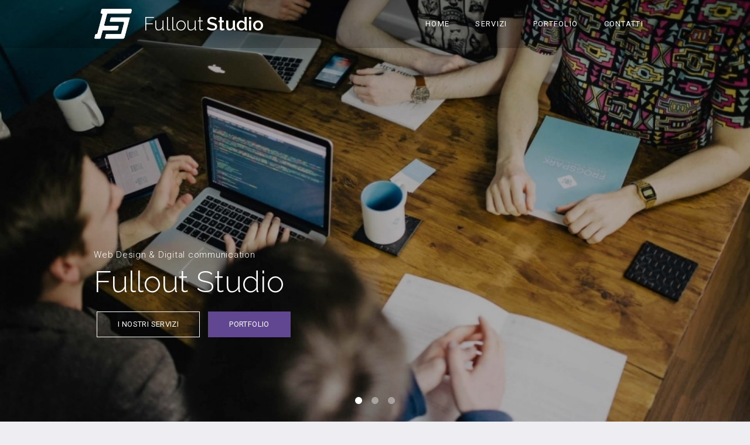

--- FILE ---
content_type: text/html; charset=UTF-8
request_url: https://www.fulloutstudio.it/it/realizzazione-siti-internet-firenze.php?id=38
body_size: 11638
content:
<!DOCTYPE html>

<html lang="it_IT">
<head>
<meta http-equiv="Content-Type" content="text/html; charset=utf-8" />

<!-- Variabile lingua JS -->
<script type="text/javascript"> var lingua='it'; </script>

<!-- ===== Favicon Standard ===== -->
<link rel="shortcut icon" href="../cms-admin/materiale/favicon/favicon.ico" type="image/x-icon" />

<!-- ===== Favicon Extreme!!! ===== -->
<link rel="apple-touch-icon" sizes="57x57" href="../cms-admin/materiale/favicon/apple-touch-icon-57x57.png?t=1769341469" />
<link rel="apple-touch-icon" sizes="114x114" href="../cms-admin/materiale/favicon/apple-touch-icon-114x114.png?t=1769341469" />
<link rel="apple-touch-icon" sizes="72x72" href="../cms-admin/materiale/favicon/apple-touch-icon-72x72.png?t=1769341469" />
<link rel="apple-touch-icon" sizes="144x144" href="../cms-admin/materiale/favicon/apple-touch-icon-144x144.png?t=1769341469" />
<link rel="apple-touch-icon" sizes="60x60" href="../cms-admin/materiale/favicon/apple-touch-icon-60x60.png?t=1769341469" />
<link rel="apple-touch-icon" sizes="120x120" href="../cms-admin/materiale/favicon/apple-touch-icon-120x120.png?t=1769341469" />
<link rel="apple-touch-icon" sizes="76x76" href="../cms-admin/materiale/favicon/apple-touch-icon-76x76.png?t=1769341469" />
<link rel="apple-touch-icon" sizes="152x152" href="../cms-admin/materiale/favicon/apple-touch-icon-152x152.png?t=1769341469" />
<link rel="apple-touch-icon" sizes="180x180" href="../cms-admin/materiale/favicon/apple-touch-icon-180x180.png?t=1769341469" />

<link rel="icon" sizes="192x192" type="image/png" href="../cms-admin/materiale/favicon/favicon-192x192.png?t=1769341469" />
<link rel="icon" sizes="160x160" type="image/png" href="../cms-admin/materiale/favicon/favicon-160x160.png?t=1769341469" />
<link rel="icon" sizes="96x96" type="image/png" href="../cms-admin/materiale/favicon/favicon-96x96.png?t=1769341469" />
<link rel="icon" sizes="16x16" type="image/png" href="../cms-admin/materiale/favicon/favicon-16x16.png?t=1769341469" />
<link rel="icon" sizes="32x32" type="image/png" href="../cms-admin/materiale/favicon/favicon-32x32.png?t=1769341469" />

<meta name="msapplication-TileColor" content="#151515" />
<meta name="msapplication-TileImage" content="../cms-admin/materiale/favicon/mstile-144x144.png?t=1769341469" />

<!-- ********************** Meta ********************** -->

<meta name="viewport" content="width=device-width, initial-scale=1.0, user-scalable=0, minimum-scale=1.0, maximum-scale=1.0">
<meta name="format-detection" content="telephone=no">
<meta name="apple-mobile-web-app-capable" content="yes">
<meta name="apple-mobile-web-app-status-bar-style" content="black">
<meta name="format-detection" content="telephone=no">
<meta name="HandheldFriendly" content="True">


<!-- ===== Meta Autore e Copyright ===== -->
<meta name="author" content="ferrucciolipari" />
<meta name="copyright" content="" />

<meta name="robots" content="index,follow" />

<title>Realizzazione siti internet Montecatini Terme | Fullout Studio Agenzia Web</title>
<meta name="description" content="Proiettiamo la vostra azienda sul web, realizziamo siti internet personalizzati e shop on line. Comunichiamo eventi, prodotti o servizi, con soluzioni dirette, veloci e personalizzate, a supporto di strategie marketing condivise." />
<meta name="keywords" content="realizzazione siti internet montecatini terme, web agency montecatini terme, agenzia web montecatini terme, realizzazione e-commerce montecatini terme, siti internet personalizzati montecatini terme, gestione professionale social network montecatini terme, web marketing montecatini terme, cms personalizzati montecatini terme, grafica e stampa montecatini terme, foto e video montecatini terme, logistica per e-commerce montecatini terme" />
<meta name="robots" content="index,follow" />


<meta property="og:locale" content="it_IT">
<meta property="og:type" content="website">
<meta property="og:title" content="Realizzazione siti internet Montecatini Terme | Fullout Studio Agenzia Web" />
<meta property="og:description" content="Proiettiamo la vostra azienda sul web, realizziamo siti internet personalizzati e shop on line. Comunichiamo eventi, prodotti o servizi, con soluzioni dirette, veloci e personalizzate, a supporto di strategie marketing condivise." />
<meta property="og:url" content="https://www.fulloutstudio.it/it/realizzazione-siti-internet-firenze.php?id=38" />
<meta property="og:site_name" content="">
<meta property="article:publisher" content="">
<meta property="article:author" content="">


<meta name="twitter:card" content="summary">
<meta name="twitter:title" content="Realizzazione siti internet Montecatini Terme | Fullout Studio Agenzia Web" />
<meta name="twitter:description" content="Proiettiamo la vostra azienda sul web, realizziamo siti internet personalizzati e shop on line. Comunichiamo eventi, prodotti o servizi, con soluzioni dirette, veloci e personalizzate, a supporto di strategie marketing condivise." />

<!--[if lt IE 9]>
<script async src="http://html5shiv.googlecode.com/svn/trunk/html5.js"></script>
<script async src="http://css3-mediaqueries-js.googlecode.com/svn/trunk/css3-mediaqueries.js"></script>
<![endif]-->

<!-- ********************** Js & Css ********************** -->

<link rel="stylesheet" type="text/css" href="..//css/reset.css" media="all" />
<link rel="stylesheet" type="text/css" href="..//css/stile.css" media="all" />

<script src="../js-global/jquery-3.2.1.min.js"></script>
<script src="../js-global/modernizr.custom.js"></script>

<script src="../js-global/jquery.easing.1.3.js"></script>

<script src="../js-global/jquery.matchHeight-min.js"></script>
<!-- <div data-mh="my-group"> -->

<!-- Flexslider -->
<script src="../js-global/flexslider/jquery.flexslider.js"></script>

<!-- Fancybox 3 -->
<script src="../js-global/fancybox-master/jquery.fancybox.js"></script>
<link rel="stylesheet" type="text/css" href="../js-global/fancybox-master/jquery.fancybox.css" media="all" />
<!-- <a data-fancybox="1" data-caption="testo" href="Big"> -->

<!-- Owl Carousel -->
<!--
<link rel="stylesheet" href="../js-global/OwlCarousel2-2.2.1/owl.carousel.css">
<script defer src="../js-global/OwlCarousel2-2.2.1/owl.carousel.js"></script>
-->

<!-- Animate -->
<!--
<link rel="stylesheet" type="text/css" href="../css/animate.css" media="all" />
<script src="../js-global/wow.min.js"></script>
<script>new WOW({ mobile: false }).init(); </script>
-->
<!-- ES. <div class="wow fadeInUp" data-wow-offset="10" data-wow-iteration="1" data-wow-duration="1s" data-wow-delay="0s"></div> -->

<!-- Lazyload -->
<script src="../js-global/lazyload/lazyload.js"></script>
<link rel="stylesheet" href="../js-global/lazyload/lazyload.css">
<!--
Es. Img <img class="lazy alpha0" data-original="url-realimage" src="placeholder" />
Es. Background  <div class="cta lazy alpha0" data-original="url-realimage">
-->

<!-- Masonry -->
<!-- <script src="../js-global/masonry/classie.js"></script>
<script src="../js-global/masonry/masonry.pkgd.min.js"></script>
<script src="../js-global/masonry/AnimOnScroll.js"></script> -->

<!-- Pick a date -->
<!-- <link rel="stylesheet" href="../js-global/pickadate.js-3.5.6/lib/themes/default.css" id="theme_base">
<link rel="stylesheet" href="../js-global/pickadate.js-3.5.6/lib/themes/default.date.css" id="theme_date">
<link rel="stylesheet" href="../js-global/pickadate.js-3.5.6/lib/themes/default.time.css" id="theme_time">
<script src="../js-global/pickadate.js-3.5.6/lib/picker.js"></script>
<script src="../js-global/pickadate.js-3.5.6/lib/picker.date.js"></script>
<script src="../js-global/pickadate.js-3.5.6/lib/picker.time.js"></script>
<script src="../js-global/moment.js"></script> -->

<!-- Parallax -->
<script src="../js-global/jquery.parallaxer.js"></script>

<!-- Smooth scroll -->
<script src="../js-global/smoothScroll/smooth.js"></script>

<script src="../js-global/config.js"></script>

</head>
<body>

<!-- ********************** Header ********************** -->

<style type="text/css">

.loader_wrapper {
	position:absolute;
	top:50%;
	left:50%;
	transform:translate(-50%,-50%);
	-webkit-transform: translate(-50%,-50%);
	-ms-transform: translate(-50%,-50%);
	-webkit-box-sizing: border-box;
	-moz-box-sizing: border-box;
	box-sizing: border-box;
	}

/* Preloader */
#preloader {
	position: fixed;
	top:0;
	left:0;
	width:100%;
	z-index:9999;
	width:100%;
	height:100%;
	background-color:rgba(0,0,0,0.8);
	}

#loader_wrapper {
	position:fixed;
	top: 50%;
	left: 50%;
	transform:translate(-50%,-50%);
	-webkit-transform: translate(-50%,-50%);
  -ms-transform: translate(-50%,-50%);
	-webkit-box-sizing: border-box;
	-moz-box-sizing: border-box;
	box-sizing: border-box;
	}

/* ===== Cerchio ===== */

#loader1 {
	font-size:23px;
	display:block;
	border-top:2px solid #614791;
	border-right:2px solid #333;
	border-bottom:2px solid #333;
	border-left:2px solid #333;
	-webkit-animation: load1 1.1s infinite linear;
	animation: load1 1.1s infinite linear;
	width:4em;
	height:4em;
	}

#loader1,
#loader1:after {border-radius:50%;}

@-webkit-keyframes load1 {
  0% {
    -webkit-transform: rotate(0deg);
    transform: rotate(0deg);
  }
  100% {
    -webkit-transform: rotate(360deg);
    transform: rotate(360deg);
  }
}

@keyframes load1 {
  0% {
    -webkit-transform: rotate(0deg);
    transform: rotate(0deg);
  }
  100% {
    -webkit-transform: rotate(360deg);
    transform: rotate(360deg);
  }
}

</style>

<script type="text/javascript">

$(window).bind('load',function(){
	$('#preloader').fadeOut();
	});

</script>

<div id="preloader">
	<div id="loader_wrapper">
		<div id="loader1"></div>
	</div>
</div>
<style type="text/css">

#back_top_limit {
	position:fixed;
	left:0;
	top:0;
	z-index:0;
	}

#back_top_desktop {
	background-color:#614791;
	color: #FFF;
	font-size:22px;
	display: block;
	position: fixed;
	z-index: 30;
	bottom: 10%;
	right: -100px;
	padding:10px 20px 14px 20px;
	/* box-shadow: 15px 13px 20px rgba(0,0,0,0.2); */
	-webkit-transition:all 0.3s ease-in-out;
	-moz-transition:all 0.3s ease-in-out;
	transition:all 0.3s ease-in-out;
	cursor:pointer;
	}

#back_top_mobile {
	display: block;
	position:relative;
	text-align:center;
	cursor:pointer;
	background-color:#614791;
	color:#FFF;
	padding:20px 0;
	}

#back_top_desktop.current {right:0;}

#back_top_desktop:hover {
	padding:10px 40px 14px 20px;
	-webkit-transition:all 0.3s ease-in-out;
	-moz-transition:all 0.3s ease-in-out;
	transition:all 0.3s ease-in-out;
	}

#back_top_mobile {display:none;}

/* ====== Small ======  */

@media only screen and (min-width : 0) and (max-width : 766px),
only screen and (min-device-width : 0) and (max-device-width : 766px),
only screen and (min-device-width : 0) and (max-device-width : 766px) and (-webkit-min-device-pixel-ratio : 2),
only screen and (min-device-width: 0) and (max-device-height: 766px) and (-webkit-device-pixel-ratio: 3) {

#back_top_desktop {display:none;}
#back_top_mobile {display:block;}

}

</style>

<script type="text/javascript">

function backTop(){
	var h_header=$('#back_top_limit').offset().top;
	if (h_header>200){
  $('#back_top_desktop').addClass('current');
	} else {
  $('#back_top_desktop').removeClass('current');
  }
	};

$(document).ready(function() {
	backTop();
	$('body').append('<a id="back_top_mobile" class="goTo" href="#hook0"><i class="fa fa-angle-up" aria-hidden="true"></i></a>');

 });

$(window).bind('scroll', function() { backTop(); });

</script>

<div id="back_top_limit"></div>
<div id="hook0"></div> <!-- Gancio Inizio Pagina -->
<a id="back_top_desktop" class="goTo" href="#hook0"><i class="fa fa-angle-up" aria-hidden="true"></i></a>

<div id="container_page">
<header>


<div class="mobile_view_menu"><style type="text/css">

#logo_img_mobile {
	display:block;
	width:30px;
	margin-right:10px;
	}

#txt_logo_mobile .t1,
#txt_logo_mobile .t2 {
	color:#FFF;
	font-family: 'Raleway', sans-serif;
	font-size:30px;
	-webkit-transition:all 0.2s linear;
	-moz-transition:all 0.2s linear;
	transition:all 0.2s linear;
	}

#txt_logo_mobile .t1 { font-weight:300; }
#txt_logo_mobile .t2 { font-weight:600; }

#header_mobile {
	width:100%;
	position:relative;
	background-color:#000;
	padding:10px 0;
	}

#btn_menu {
	display:block;
	z-index:5;
	font-size:15px;
  font-weight:bold;
  text-align: center;
  padding: 13px 0;
  text-transform: uppercase;
  color: #EEE;
  background-color:#232328;
	border-bottom:1px solid rgba(0,0,0,0.3);
	}

#navmenu {
	background-color:#37373E;
	display:none;
	text-align:center;
	}

#navmenu ul li {
  display:block;
  position:relative;
  font-size:15px;
  }

#navmenu ul li a {
  display:block;
  padding:10px 0;
  color:#FFF;
  text-transform: uppercase;
  position:relative;
  }

#navmenu ul li i {
  color:rgba(0,0,0,0.3);
  position:absolute;
  right:10px;
  top:14px;
  }

#navmenu ul > li { border-bottom:1px solid rgba(0,0,0,0.1); }

#navmenu ul ul {
  display:none;
  background-color:rgba(0,0,0,0.1);
  }

#navmenu ul ul li {
  font-size:13px;
  border-bottom:1px solid #FFF;
  }

/* #navmenu ul > li:last-child, */
#navmenu ul ul li:last-child { border-bottom:none; }

#navmenu ul li a.active {
  background-color:#01C8AA;
  color:#FFF;
  -webkit-transition:all 0.1s linear;
  -moz-transition:all 0.1s linear;
  transition:all 0.1s linear;
  }

/* ====== Info ====== */

#contact_info_mobile { padding:20px 0; }

#contact_info_mobile td {
  width:33.3333333%;
  text-align:center;
  }

#contact_info_mobile a {
  display:inline-block;
  text-align:center;
  position:relative;
  padding:10px;
  color:#01C8AA;
  border:2px solid #01C8AA;
  -webkit-border-radius:30px;
	-moz-border-radius:30px;
	border-radius:30px;
  width:60px;
  height:60px;
  }

#contact_info_mobile a i { font-size:27px; }

/* ====== Menu ====== */

#menu_lang_mobile td {
  width:50%;
  text-align:center;
  }

#menu_lang_mobile a {
  color:#777;
  font-size:12px;
  font-weight:bold;
  background-color:#EEE;
  display:block;
  padding:10px 0;
  }

#menu_lang_mobile a.current {
  background-color:#01C8AA;
  color:#FFF;
  }

</style>




<script type="text/javascript">

function toggleMenu() {

/* ====== Apertura Menu principale ====== */

var speed=500;
var container='#navmenu';

$('#btn_menu').bind("click ",function() {
  if($(container).is(':visible')) {
	$(container).slideUp(speed,'easeInOutQuart');

  $('#navmenu ul ul').slideUp(speed,'easeInOutQuart');
  $('#navmenu a').removeClass('active');

	return false;
  }

  if(!$(container).is(':visible')) {
    $(container).slideDown(speed,'easeInOutQuart');
    return false;
    }
});

/* ====== Apertura Sottomenu ====== */

$('#navmenu a[data-submenu="toggle_sub"]').bind("click ",function() {

$('#navmenu a[data-submenu="toggle_sub"]').removeClass('active');
$('#navmenu .submenu').slideUp(speed,'easeInOutQuart');

var container=$(this).next();

    if($(container).is(':visible')) {
    $(this).removeClass('active');
		$(this).next().slideUp(speed,'easeInOutQuart');
		return false;
        }
      if(!$(container).is(':visible')) {
        $(this).addClass('active');
        $(this).next().slideDown(speed,'easeInOutQuart');
        return false;
        }
	  });

  };

$(document).ready(function() { toggleMenu(); });

</script>


<div class="locked100">
<div id="header_mobile">

		<table align="center">
			<tr>
				<td><a href="index.php"><img id="logo_img_mobile" src="../images/fullout-studio.png" /></a></td>
				<td><p id="txt_logo_mobile"><a href="index.php"><span class="t1">Fullout</span> <span class="t2">Studio</span></a></p></td>
			</tr>
		</table>

</div>

<a id="btn_menu" href="#">Menu &nbsp;&nbsp;<i  class="fa fa-bars"></i></a>

<nav id="navmenu">
  <ul>
		<li><a href="../it/index.php">Home</a></li>
		<li><a href="../it/servizi-web.php">Servizi</a></li>
		<li><a href="../it/portfolio.php">Portfolio</a>
		<li><a href="../it/contatti.php">Contatti</a></li>

		<!--
		    <li><i class="fa fa-caret-down" aria-hidden="true"></i> <a data-submenu="toggle_sub" href="#">Portfolio</a>
		      <ul class="submenu">
		        <li><a href=""></a></li>
		        <li><a href=""></a></li>
		        <li><a href=""></a></li>
		        <li><a href=""></a></li>
		        <li><a href=""></a></li>
		        <li><a href=""></a></li>
		        <li><a href=""></a></li>
		        <li><a href=""></a></li>
		      </ul>
		    </li>
		-->

  </ul>

<!--
  <div id="contact_info_mobile">
  <table width="100%">
    <tr>
      <td>
        <a href="mailto:info@dgnet.it"><i class="fa fa-envelope-o center_vert" aria-hidden="true"></i></a>
      </td>
      <td>
        <a href="tel:+39055581630"><i class="fa fa-phone center_vert" aria-hidden="true"></i></a>
      </td>
    </tr>
  </table>
  </div>
-->

<!--
  <div id="menu_lang_mobile">
  <table width="100%">
    <tr>
      <td>
        <a class="current" href="../it/index.php">ITA</a>
      </td>
      <td>
        <a class="" href="../en/index.php">ENG</a>
      </td>
    </tr>
  </table>
  </div>
-->

</nav>
</div>
</div>
<div class="desktop_view_menu"><style type="text/css">

#txt_logo .t1,
#txt_logo .t2 {
	color:#FFF;
	font-family: 'Raleway', sans-serif;
	font-size:32px;
	-webkit-transition:all 0.2s linear;
	-moz-transition:all 0.2s linear;
	transition:all 0.2s linear;
	}

#txt_logo .t1 { font-weight:300; }
#txt_logo .t2 { font-weight:600; }

#offsetTop {
	position:fixed;
	left:0;
	top:0;
	}

#primary_header {
	background-color:rgba(0,0,0,0.2);
	width:100%;
	z-index:30;
	position:absolute;
	left:0;
	top:0;
	-webkit-transition:all 0.2s linear;
	-moz-transition:all 0.2s linear;
	transition:all 0.2s linear;
	/* border-bottom:1px solid rgba(255,255,255,0.2); */
	}

#primary_header.bgBlack {
	background-color:#614791;
	-webkit-transition:all 0.2s linear;
	-moz-transition:all 0.2s linear;
	transition:all 0.2s linear;
	/* box-shadow:2px 2px 20px rgba(0,0,0,0.4); */
	}

.primary_nav .nav {
	margin:0 auto;
	width:auto;
	}

#logo_img {
	display:block;
	width:65px;
	padding:15px 0;
	margin:0 20px 0 0;
	-webkit-transition:all 0.2s linear;
	-moz-transition:all 0.2s linear;
	transition:all 0.2s linear;
	}

#logo_img.tiny {
	padding:10px 0 12px;
	width:45px;
	-webkit-transition:all 0.2s linear;
	-moz-transition:all 0.2s linear;
	transition:all 0.2s linear;
	}

/* =========== Animazioni =========== */

	.primary_nav .nav li ul {
	-webkit-transition:all 0.2s linear;
	-moz-transition:all 0.2s linear;
	transition:all 0.2s linear;
	}

	.primary_nav a,
	.primary_nav a:hover {
	-webkit-transition:all 0.1s linear;
	-moz-transition:all 0.1s linear;
	transition:all 0.1s linear;
	}

	.primary_nav	.nav > li > a:first-child:nth-last-child(2):before,
	.primary_nav	.nav > li:hover > a:first-child:nth-last-child(2):before,
	.primary_nav .nav li li > a:first-child:nth-last-child(2):before,
	.primary_nav	.nav li li:hover > a:first-child:nth-last-child(2):before {
	-webkit-transition:all 0.3s linear;
	-moz-transition:all 0.3s linear;
	transition:all 0.3s linear;
	}

/* =========== Costruzione =========== */

.primary_nav  {
	display:block;
	text-align:right;
	}

.primary_nav ul {
	margin: 0;
	padding:0;
	list-style:none;
	}

.primary_nav .nav {
	vertical-align:top;
	display: inline-block;
	}

	.primary_nav .nav li ul {
	opacity:0;
	visibility:hidden;
	text-align:left;
	}

	.primary_nav .nav li:hover ul {
	opacity:1;
	visibility:visible;
	}

	.primary_nav .nav li { position:relative; }
	.primary_nav .nav > li { float:left; }

	.primary_nav .nav > li > a {
	display:block;
	color:#FFF;
	text-decoration:none;
	font-size:13px;
	padding:10px 1.7em;
	text-transform:uppercase;
	position:relative;
	letter-spacing: 0.1em;
	font-weight:400;
	}

	.primary_nav .nav > li > a:hover { color:rgba(255,255,255,0.6); }

	.primary_nav .nav > li:hover,
	.primary_nav .nav > li:hover > a {}
	.primary_nav .nav li:hover > a {}
	.primary_nav .nav > li:last-child >a {}

	.primary_nav .nav li li a {
	border-bottom: 1px solid #CCC;
	display:block;
	color:#FFF;
	text-decoration:none;
	font-size:13px;
	padding:10px 1em;
	text-transform:uppercase;
	position:relative;
	letter-spacing: 0.1em;
	}

	.primary_nav .nav li a:first-child:nth-last-child(2):before {
	content:"";
	position: absolute;
	height:0;
	width:0;
	border:5px solid transparent;
	top:45%;
	right:5px;
	}

	.primary_nav .nav ul {
  position: absolute;
  white-space: nowrap;
  z-index: 1;
  left:-99999em;
	box-shadow:2px 2px 20px rgba(0,0,0,0.4);
	background-color:#FFF;
	}

	.primary_nav .nav ul li {
	background-color:#FFF;
	display:block;
	}

	.primary_nav .nav ul li a {
	color:#000;
	display:block;
	font-size:12px;
	}

	.primary_nav .nav > li:hover > ul {
	left:auto;
	min-width:100%;
	}

	/* sotto-sotto-menu */
	.primary_nav .nav > li li ul {}
	.primary_nav .nav > li li:hover > ul {
	left:100%;
	top:-1px;
	}

	.primary_nav .nav li li a:hover {
	 background-color:#01C8AA;
	 border-bottom:1px solid #01C8AA;
	 color:#FFF;
	 }

	/* =========== Frecce =========== */
	.primary_nav	.nav > li > a:first-child:nth-last-child(2):before {
	border-top-color:rgba(255,255,255,0.5);
	}

	.primary_nav	.nav > li:hover > a:first-child:nth-last-child(2):before {
	border: 5px solid transparent;
	border-bottom-color:rgba(255,255,255,0.5);
	margin-top:-5px;
	}

	.primary_nav .nav li li > a:first-child:nth-last-child(2):before {
	border-left-color:rgba(255,255,255,0.5);
	margin-top: -5px
	}

	.primary_nav .nav li li:hover > a:first-child:nth-last-child(2):before {
	border: 5px solid transparent;
	border-right-color:rgba(255,255,255,0.5);
	right: 10px;
	}


	/* ===== First Line ===== */

	.line1 {
		float: right;
		display: block;
		width:100%;
		max-width:980px;
		font-size:12px;
		color:#CCC;
		color:#444;
		-webkit-box-sizing:border-box;
		-moz-box-sizing:border-box;
		box-sizing:border-box;
		margin-bottom:5px;
		margin-top:5px;
		}

	.line1 .divider {
		display:inline-block;
		padding:3px 10px;
		color:#FFF;
		}

	.line1 .bx a {
		color:#FFF;
		-webkit-transition:all 0.1s linear;
		-moz-transition:all 0.1s linear;
		transition:all 0.1s linear;
		}

	.line1 .bx a:hover {
		color:#01C8AA;
		-webkit-transition:all 0.1s linear;
		-moz-transition:all 0.1s linear;
		transition:all 0.1s linear;
		}


/*
	#select_lang {
		margin-right:15px;
		}

	#select_lang a {
		color:#CCC;
		display:inline-block;
		padding:3px 8px;
		-webkit-border-radius:3px;
		-moz-border-radius:3px;
		border-radius:3px;
		font-weight:bold;
		}

	#select_lang a:hover {
		background-color:#777;
		color:#FFF;
		}

	#select_lang a.active {
		background-color:#01C8AA;
		color:#FFF;
		}

	#select_lang .divider_lang {
		display:inline-block;
		padding:0 5px;
		}
*/

/* ====== Med ======  */
@media only screen and (min-width : 0) and (max-width : 959px),
only screen and (min-device-width : 0) and (max-device-width : 959px),
only screen and (min-device-width : 0) and (max-device-width : 959px) and (-webkit-min-device-pixel-ratio : 2),
only screen and (min-device-width: 0) and (max-device-height: 959px) and (-webkit-device-pixel-ratio: 3) {

	.primary_nav .nav > li > a { padding:10px 1.2em;	}

	#logo_img {
	padding:15px 0;
	margin:0 10px;
	}

}

</style>

<script type="text/javascript">

function moveMenuRelativeFixed(){
	var scroll_top = $(document).scrollTop();
	h=$('#h_menu_control').height();
  if(scroll_top >= h){
	$('#primary_header').css({'position':'fixed','top':0});
	} else {
	$('#primary_header').css({'position':'','top':''});
	}
}

function moveHeader(){
	var h_header=$('#offsetTop').offset().top;
	if (h_header>300){
		$('#primary_header').addClass('bgBlack');
		$('#primary_header .line1').slideUp(400);
		$('#logo_img').addClass('tiny');

		} else {
			$('#primary_header').removeClass('bgBlack');
			$('#primary_header .line1').slideDown(400);
			$('#logo_img').removeClass('tiny');
      }
	};

$(document).ready(function() {
	moveHeader();
	moveMenuRelativeFixed();
	});

$(window).bind('scroll', function() {
	moveHeader();
	moveMenuRelativeFixed();
	});

$(window).bind('resize',function(){
	moveHeader();
	moveMenuRelativeFixed();
	});

</script>



<div id="offsetTop"></div>
<div id="h_menu_control">

<div class="p_relative">
<div id="primary_header">



<div class="box_fluid">




<table width="100%">
<tr>
<td>


	<a href="index.php">

<table>
<tr>
<td><img id="logo_img" src="../images/fullout-studio.png" /></td>
<td><p id="txt_logo"><span class="t1">Fullout</span> <span class="t2">Studio</span></p></td>
</tr>
</table>



	</a></td>
<td>



	



	<nav class="primary_nav">
		<ul class="nav">

			<li><a href="../it/index.php">Home</a></li>

			<!-- <li><a href=""></a></li> -->


			<li><a href="../it/servizi-web.php">Servizi</a></li>
			<!--	<ul>
					<li><a href=""><i class="fa fa-angle-right" aria-hidden="true"></i> &nbsp;</a></li>
					<li><a href=""><i class="fa fa-angle-right" aria-hidden="true"></i> &nbsp;</a></li>
					<li><a href=""><i class="fa fa-angle-right" aria-hidden="true"></i> &nbsp;</a></li>
					<li><a href=""><i class="fa fa-angle-right" aria-hidden="true"></i> &nbsp;</a></li>
					<li><a href=""><i class="fa fa-angle-right" aria-hidden="true"></i> &nbsp;</a></li>
					<li><a href=""><i class="fa fa-angle-right" aria-hidden="true"></i> &nbsp;</a></li>
				</ul> -->


			<li><a href="../it/portfolio.php">Portfolio</a>

			<!--
				<ul>
					<li><a href=""><i class="fa fa-angle-right" aria-hidden="true"></i> &nbsp;</a></li>
					<li><a href=""><i class="fa fa-angle-right" aria-hidden="true"></i> &nbsp;</a></li>
					<li><a href=""><i class="fa fa-angle-right" aria-hidden="true"></i> &nbsp;</a></li>
					<li><a href=""><i class="fa fa-angle-right" aria-hidden="true"></i> &nbsp;</a></li>
					<li><a href=""><i class="fa fa-angle-right" aria-hidden="true"></i> &nbsp;</a></li>
					<li><a href=""><i class="fa fa-angle-right" aria-hidden="true"></i> &nbsp;</a></li>
					<li><a href=""><i class="fa fa-angle-right" aria-hidden="true"></i> &nbsp;</a></li>
					<li><a href=""><i class="fa fa-angle-right" aria-hidden="true"></i> &nbsp;</a></li>
				</ul>
			-->

			</li>

<!--
			<li><a href=""></a></li>
			<li><a href=""></a></li>
-->

			<li><a href="../it/contatti.php">Contatti</a></li>

		</ul>
	</nav>


</td>

	</tr>
</table>



		</div>
		</div>
</div>
</div>
</div>

</header>

<div id="sA"><p><strong></strong></p></div>

<style type="text/css">

.flexslider .slides,
.flex-viewport { position:relative; }

.flexslider .div_holder {
  height:100vh;
  max-height:960px;
  min-height:500px;
  }

.flexslider .img_holder {
  display:block;
  width:100%;
  }

.flexslider {
	margin:0;
	padding:0;
	width:100%;
	height:100%;
	border:0;
  z-index:0;
  position:relative;
  display:block;
  background-color:#000;
	}

.flexslider .slides > li {
	position:relative;
	background-position: center;
	height: 100%;
	width: 100%;
  overflow:hidden;
	display: none;
	-webkit-backface-visibility: hidden;
	-webkit-background-size: cover;
	-moz-background-size: cover;
	-o-background-size: cover;
	background-size: cover;
	}

.flexslider ul.slides {
	margin:0;
	padding:0;
	}

/* ============ ARROWS ============ */

.flexslider .flex-direction-nav {
	position:absolute;
	display:block;
	width:100%;
	top:50%;
	margin-top:-39px;
	left:0;
	z-index:30;
	}

.flexslider .flex-prev,
.flexslider .flex-next {
	position:absolute;
	top:0;
	width:39px;
	height:78px;
	display:block;
	padding:10px;
	}

.flexslider .flex-prev,
.flexslider .flex-next,
.flexslider:hover .flex-prev,
.flexslider:hover .flex-next  {
  -webkit-transition:all 0.4s ease-in-out;
  -moz-transition:all 0.4s ease-in-out;
  transition:all 0.4s ease-in-out;
  }

.flexslider .flex-prev,
.flexslider .flex-next {
  -ms-filter:"progid:DXImageTransform.Microsoft.Alpha(Opacity=0)";
	filter: alpha(opacity=0);
	opacity:0;
  }

.flexslider:hover .flex-prev,
.flexslider:hover .flex-next {
  -ms-filter:"progid:DXImageTransform.Microsoft.Alpha(Opacity=100)";
	filter: alpha(opacity=100);
	opacity:1;
  }

.flexslider .flex-prev {
	background:url('../images/arrowLeft.png') no-repeat;
	left:-50px;
	}

.flexslider .flex-next {
	background:url('../images/arrowRight.png') no-repeat;
	right:-50px;
	}

.flexslider:hover .flex-prev { left:25px;	}
.flexslider:hover .flex-next { right:25px; }

/* ============ TEXT ============ */

.flexslider .txt {
  text-align:left;
  position:absolute;
  width:100%;
  left:0;
  bottom:20%;
  z-index:20;
  }

.flexslider .cover {
  display:block;
  position:absolute;
  background:#000;
  -ms-filter:"progid:DXImageTransform.Microsoft.Alpha(Opacity=30)";
  filter: alpha(opacity=30);
  opacity:0.3;
  z-index:19;
  left:0;
  top:0;
  width:100%;
  height:100%;
  }

.flexslider .txt h2 {
  font-size:4vw;
  color:#FFF;
  font-weight:300;
  font-family: 'Raleway', sans-serif;
  width:100%;
  max-width: 700px;
  }

.flexslider .txt h3 {
  font-size:15px;
  color:#FFF;
  letter-spacing:0.05em;
  font-weight:300;
  }

.flexslider a.btn1,
.flexslider a.btn2 {
  display:inline-block;
  padding:12px 35px;
  border:1px solid #FFF;
  color:#FFF;
  margin:0 5px;
  -webkit-transition:all 0.1s linear;
	-moz-transition:all 0.1s linear;
	transition:all 0.1s linear;
  font-family: 'Roboto', sans-serif;
  text-transform:uppercase;
  letter-spacing:0.03em;
  font-size:13px;
  }

.flexslider a.btn2 {
  border:1px solid #614791;
  background-color:#614791;
  color:#FFF;
  }

.flexslider a.btn1:hover,
.flexslider a.btn2:hover {
  background-color:#FFF;
  border:1px solid #FFF;
  color:#222;
  -webkit-transition:all 0.1s linear;
	-moz-transition:all 0.1s linear;
	transition:all 0.1s linear;
  }

/* ============ DOTS ============ */

.flexslider .flex-control-nav {
  position:absolute;
  z-index:18;
  bottom:20px;
  left:0;
  width:100%;
  text-align:center;
  }

.flexslider .flex-control-nav li { display:inline-block; }

.flexslider .flex-control-nav li a {
  background-color:rgba(255,255,255,0.4);
  color:transparent;
  text-indent:-9999px;
  display:block;
  width:12px;
  height:12px;
  margin:0 8px;
  -webkit-border-radius:50%;
  -moz-border-radius:50%;
  border-radius:50%;
  cursor:pointer;
  }

.flexslider .flex-control-nav li a.flex-active { background-color:rgba(255,255,255,1); }

/* ---------- Kenburn Animate ---------- */

.kenburns .slides li:nth-of-type(odd) .background-image-holder {
  animation: kenBurnsEast 25s linear infinite alternate;
  -webkit-animation: kenBurnsEast 25s linear infinite alternate;
  }

.kenburns .slides li:nth-of-type(even) .background-image-holder {
  animation: kenBurnsWest 25s linear infinite alternate;
  -webkit-animation: kenBurnsWest 25s linear infinite alternate;
  }

@keyframes kenBurnsEast {
  from {
    transform: scale(1) translateX(0px);
    -webkit-transform: scale(1) translateX(0px);
  }
  to {
    transform: scale(1.2) translateX(100px);
    -webkit-transform: scale(1.2) translateX(100px);
  }
}

@-webkit-keyframes kenBurnsEast {
  from {
    transform: scale(1) translateX(0px);
    -webkit-transform: scale(1) translateX(0px);
  }
  to {
    transform: scale(1.2) translateX(100px);
    -webkit-transform: scale(1.2) translateX(100px);
  }
}

@keyframes kenBurnsWest {
  from {
    transform: scale(1) translateX(0px);
    -webkit-transform: scale(1) translateX(0px);
  }
  to {
    transform: scale(1.2) translateX(-100px);
    -webkit-transform: scale(1.2) translateX(-100px);
  }
}

@-webkit-keyframes kenBurnsWest {
  from {
    transform: scale(1) translateX(0px);
    -webkit-transform: scale(1) translateX(0px);
  }
  to {
    transform: scale(1.2) translateX(-100px);
    -webkit-transform: scale(1.2) translateX(-100px);
  }
}

@media all and (max-width: 767px) {
  .kenburns .slides li .background-image-holder {
    animation: none !important;
    -webkit-animation: none !important;
  }
}

/* ====== Small ======  */
@media only screen and (min-width : 0) and (max-width : 766px),
only screen and (min-device-width : 0) and (max-device-width : 766px),
only screen and (min-device-width : 0) and (max-device-width : 766px) and (-webkit-min-device-pixel-ratio : 2),
only screen and (min-device-width: 0) and (max-device-height: 766px) and (-webkit-device-pixel-ratio: 3) {

  .flexslider .flex-prev,
  .flexslider .flex-next,
  .flexslider .flex-control-nav li { display:none; }

  .flexslider a.btn1,
  .flexslider a.btn2 {
    margin-bottom:15px;
    display:block;
    }

  .flexslider .div_holder {
    height:300px;
    display:block;
    min-height:300px;
    max-height:300px;
    }

  .flexslider .txt { text-align: center; }

  .flexslider .img_holder { display:none; }
  .flexslider .txt h2 { font-size:29px; }
  .flexslider .txt h3 { font-size:14px; }

  .flexslider .cover {
    -ms-filter:"progid:DXImageTransform.Microsoft.Alpha(Opacity=60)";
    filter: alpha(opacity=60);
    opacity:0.6;
  }

  .flexslider .txt {
    bottom:10%;
  }
}

</style>



<script type="text/javascript">

function flexArrows(){
	var flexSlidesN = $('.slides li').length;
	if ($('.slides li').length > 1){
			$('.flexslider').flexslider({
				animation: "fade", // fade, slide
				controlNav: true, // dots
				directionNav: false // arrows
			});
		} else {
			$('.flexslider').flexslider({
				animation: "fade",
				controlNav: false,
				directionNav: false
			});
		}
	}

$(window).bind("load", function() {
  flexArrows();
  });

</script>

<div class="locked100">
<div class="flexslider"> <!-- kenburns -->


    <ul class="slides">

      
    <li>

    <div class="txt">

        <div class="box_fluid">
        <div class="pad0x20">
          <hgroup>
          <h3 class="desktop_view">Web Design & Digital communication</h3>
          <h2>Fullout Studio</h2>
          <div class="mobile_view">
          <h3>Web Design & Digital communication</h3>
          <div class="h10"></div>
          </div>
          </hgroup>
          <div class="h15"></div>

                      <a class="btn1" href="../it/servizi-web.php">I nostri servizi</a>
            <a class="btn2" href="../it/portfolio.php">Portfolio</a>
          
        </div>
      </div>
    </div> <!-- testo -->

    <div class="cover"></div> <!-- cover -->

    <div class="background-image-holder">
      <div class="bg_cover_scroll data-bg" data-bg="../cms-admin/materiale/gallerie/img-1-2/fullout-studio-web-design.jpg?t=1769341469">

      <div style="height:0; overflow:hidden;"><img width="0" height="0" src="../cms-admin/materiale/gallerie/img-1-2/fullout-studio-web-design.jpg?t=1769341469" /></div>      <!-- <img class="img_holder" src="../php-global/placeholder.php?size=1500x600" /> -->
      <div class="div_holder"></div>
      </div>
    </div> <!-- immagine -->

    </li>

    
    <li>

    <div class="txt">

        <div class="box_fluid">
        <div class="pad0x20">
          <hgroup>
          <h3 class="desktop_view">Web Design / CMS personalizzato / SEO e SEM</h3>
          <h2>Salusphaera</h2>
          <div class="mobile_view">
          <h3>Web Design / CMS personalizzato / SEO e SEM</h3>
          <div class="h10"></div>
          </div>
          </hgroup>
          <div class="h15"></div>

                      <a class="btn1" href="./progetto.php?id=6">Il Progetto</a>
            <a class="btn2" href="../it/portfolio.php">Portfolio</a>
          
        </div>
      </div>
    </div> <!-- testo -->

    <div class="cover"></div> <!-- cover -->

    <div class="background-image-holder">
      <div class="bg_cover_scroll data-bg" data-bg="../cms-admin/materiale/gallerie/img-3-2/fullout-studio-webdesign.jpg?t=1769341469">

            <!-- <img class="img_holder" src="../php-global/placeholder.php?size=1500x600" /> -->
      <div class="div_holder"></div>
      </div>
    </div> <!-- immagine -->

    </li>

    
    <li>

    <div class="txt">

        <div class="box_fluid">
        <div class="pad0x20">
          <hgroup>
          <h3 class="desktop_view">Brand Identity & Facebook Ads</h3>
          <h2>Paltò</h2>
          <div class="mobile_view">
          <h3>Brand Identity & Facebook Ads</h3>
          <div class="h10"></div>
          </div>
          </hgroup>
          <div class="h15"></div>

                      <a class="btn1" href="./progetto.php?id=1">Il Progetto</a>
            <a class="btn2" href="../it/portfolio.php">Portfolio</a>
          
        </div>
      </div>
    </div> <!-- testo -->

    <div class="cover"></div> <!-- cover -->

    <div class="background-image-holder">
      <div class="bg_cover_scroll data-bg" data-bg="../cms-admin/materiale/gallerie/img-2-2/fullout-studio-webdesign.jpg?t=1769341469">

            <!-- <img class="img_holder" src="../php-global/placeholder.php?size=1500x600" /> -->
      <div class="div_holder"></div>
      </div>
    </div> <!-- immagine -->

    </li>

    
    </ul>
    <div class="clearfix"></div>

</div>
</div>

<div class="locked100">

<div class="h30"></div>
<div class="h30 desktop_view"></div>

<div class="box_med">
<div class="pad0x20">
<div class="gridTesto">

<hgroup>

  
    <h2 class="t_center">Realizzazione siti internet Montecatini Terme</h2>
  
    <h3 class="t_center">Dallo studio del Progetto alla Strategia Marketing: Sviluppiamo Business!</h3>
  
</hgroup>

<div class="h30"></div>
<div class="divider m0auto"></div>
<div class="h30"></div>

<p style="text-align: center; ">Realizziamo siti internet responsive per ogni tipo di esigenza e di budget, facilmente aggiornabili tramite un pannello di controllo dedicato. Oltre alle soluzioni più comuni ed economiche, offriamo la possibilità di pannelli di gestione dei contenuti (CMS) realizzati ad hoc per seguire le specifiche esigenze di ogni progetto. Il nostro obiettivo è quello di fornire ai nostri clienti una piattaforma "taylor made" estremamente intuitiva e veloce nei processi di aggiornamento e di elaborazione dati. Insieme troveremo la soluzione giusta per te e per la tua azienda.<br></p>
</div>

</div>
</div>

<div class="h30"></div>
<div class="h20"></div>

</div>
<style type="text/css">

.box_x3 img {
	display:block;
	width:100%;
	}

.box_x3 h3 {
	color:#614791;
  font-size:16px;
  font-weight:600;
  font-family:'Raleway', sans-serif;
	text-transform: uppercase;
	padding-bottom:3px;
  }

.box_x3 p {
	font-size:14px;
	color:#555;
	}

.box_x3 .txt2 {
  text-align:left;
  background-color:#FFF;
  padding:18px;
  width:100%;
  display:block;
  border-bottom:2px solid rgba(0,0,0,0.2);
	}

.box_x3 .box  { background-color: rgba(0,0,0,0.1); }

.box_x3 .box .cover_hover hgroup,
.box_x3 .box .cover_hover,
.box_x3 .box:hover .cover_hover {
	-webkit-transition:all 0.3s ease-in-out;
	-moz-transition:all 0.3s ease-in-out;
	transition:all 0.3s ease-in-out;
	}

.box_x3 .box .cover_hover {
	position:absolute;
	left:0;
	top:0;
	background-position: center 47%;
	background-repeat: no-repeat;
	width:100%;
	height:100%;
	z-index:2;
	overflow:hidden;
	}

.box_x3 .box .cover_hover hgroup {
	position: absolute;
	left: 0;
	bottom: -100px;
	width: 100%;
	text-align: center;
	}

.box_x3 .box:hover .cover_hover hgroup { bottom:30px; }

.box_x3 .box:hover .cover_hover { background-color: rgba(0,0,0,0.5); }

.box_x3 .cover_hover hgroup h4 {
	font-size: 1em;
	line-height: 2em;
	letter-spacing: 0.1em;
	text-transform: uppercase;
	color:#FFF;
	}

.box_x3 .cover_hover hgroup h5 {
	font-size:12px;
	text-transform: uppercase;
	letter-spacing: 0.1em;
	color: #FFF;
	}

/* ====== Small ======  */
@media only screen and (min-width : 0) and (max-width : 766px),
only screen and (min-device-width : 0) and (max-device-width : 766px),
only screen and (min-device-width : 0) and (max-device-width : 766px) and (-webkit-min-device-pixel-ratio : 2),
only screen and (min-device-width: 0) and (max-device-height: 766px) and (-webkit-device-pixel-ratio: 3) {

.box_x3 .txt2 { text-align:center; }

}

</style>

<div class="locked100">
<div class="box_fluid">
<div class="box_x3">
<div class="row">


	<div class="col-sm-4">

				<div class="box zoom_scale">
		<a class="dblock ohidden p_relative" href="../it/servizi-web.php">
			<span class="dblock cover_hover">
				<hgroup>
					<h4></h4>

										<h5>Le nostre eccellenze</h5>
					
				</hgroup>
			</span>
			<img data-bg="../cms-admin/materiale/pagine/elemento-1-1/fullout-studio-web-design.jpg?t=1769341469" src="../php-global/placeholder.php?size=600x400&rgb=255,255,255" />
		</a>
		<a class="txt2" href="../it/servizi-web.php">

				<h3>Servizi</h3>
		
				<p>Cosa possiamo fare per te</p>
		
		</a>
		</div>
	</div>

  <div class="col-sm-4">

		
		<div class="box zoom_scale">
    <a class="dblock ohidden p_relative" href="../it/portfolio.php">
      <span class="dblock cover_hover">
        <hgroup>
          <h4></h4>

										<h5>Il nostro lavoro</h5>
					
        </hgroup>
      </span>
      <img data-bg="../cms-admin/materiale/pagine/elemento-2-2/fullout-studio-web-design.jpg?t=1769341469" src="../php-global/placeholder.php?size=600x400&rgb=255,255,255" />
    </a>
		<a class="txt2" href="../it/portfolio.php">

				<h3>Portfolio</h3>
		
				<p>Progetti di web design, web marketing e altro.</p>
		
		</a>
		</div>
  </div>

  <div class="col-sm-4">

		
		<div class="box zoom_scale">
		<a class="dblock  ohidden p_relative" href="../it/contatti.php">
			<span class="dblock cover_hover">
				<hgroup>
					<h4></h4>

										<h5>Disponibili tutti i giorni</h5>
					
				</hgroup>
			</span>
			<img data-bg="../cms-admin/materiale/pagine/elemento-3-3/fullout-studio-web-design.jpg?t=1769341469" src="../php-global/placeholder.php?size=600x400&rgb=255,255,255" />
		</a>
		<a class="txt2" href="../it/contatti.php">

				<h3>Contatti</h3>
		
				<p>Chiama o inviaci un' email.</p>
		
		</a>
		</div>

	</div>

</div>
</div>
</div>

<div class="h30"></div>
<div class="h40 desktop_view"></div>

</div>
<style type="text/css">

.parallax_wrapper {
	display:block;
	position:relative;
	}

.parallaxer {
	display:block;
	overflow:hidden;
	position:relative;
	height:500px;
	width:100%;
	}

.parallaxer_cover {
	position:absolute;
	height:500px;
	width:100%;
	background-color:rgba(0,0,0,0.4);
	z-index:5;
	}

.parallaxer_cover h4 {
	color:#FFF;
	text-transform:uppercase;
	font-size:55px;
	line-height:1.4em;
	font-weight:300;
	font-family:'Raleway', sans-serif;
	}

.parallaxer_cover h5 {
	color:#FFF;
	font-size:22px;
	line-height:1.4em;
	font-family: 'Raleway', sans-serif;
	}

.parallaxer_cover h5 .t1 { font-weight:300; }
.parallaxer_cover h5 .t2 { font-weight:600; }

.parallaxer img { display: none; }

.parallaxer img:first-child {
	bottom:0;
	display:block;
	left:50%;
	min-height:100%;
	min-width:100%;
	opacity:0;
	position:absolute;
	-webkit-transition:opacity 250ms ease-out;
	-moz-transition:opacity 250ms ease-out;
	-o-transition:opacity 250ms ease-out;
	transition:opacity 250ms ease-out;
	}

.parallaxer-not-supported { display: none; }
.content { height: 200px; }

/* ====== Small ======  */
@media only screen and (min-width : 0) and (max-width : 766px),
only screen and (min-device-width : 0) and (max-device-width : 766px),
only screen and (min-device-width : 0) and (max-device-width : 766px) and (-webkit-min-device-pixel-ratio : 2),
only screen and (min-device-width: 0) and (max-device-height: 766px) and (-webkit-device-pixel-ratio: 3) {

	.parallaxer_cover h4 { font-size:37px; }

	.parallaxer_bg_mobile,
	.parallaxer,
	.parallaxer_cover { height:300px }

	.parallax_wrapper {
		height:0;
		overflow:hidden;
		width:0;
		visibility:hidden;
		z-index:-4;
		}

}

</style>

<script type="text/javascript">
			(function ($) {
				"use strict";
				$(function () {	$(".parallaxer").parallaxer(); });
			}(jQuery));
</script>


<div class="dblock p_relative">
	<div class="parallaxer_cover">
		<div class="txt t_center">

			<span class="dblock center_vert">
				<div class="pad0x20">
			<h4>CREATIVITY IS A WILD BEAST</h4>
			<h5><span class="t1">Fullout</span> <span class="t2">Studio</span></h5>
			</div>
			</span>

	</div>
	</div>

<div class="parallaxer_bg_mobile bg_cover_scroll" style="background-image:url('../cms-admin/materiale/pagine/elemento-4-4/fullout-studio-web-design.jpeg?t=1769341469')"></div>

<div class="parallax_wrapper">
	<div class="parallaxer">
	<img data-bg="../cms-admin/materiale/pagine/elemento-4-4/fullout-studio-web-design.jpeg?t=1769341469" src="../php-global/placeholder.php?size=600x400&rgb=255,255,255">
	</div>
</div>

</div>

<style type="text/css">

footer {
	background-color:#232328;
  color:#FFF;
	}

footer h5  {
  font-size:14px;
  line-height:1.7em;
	font-weight:300;
  }

footer h5 a { color:#FFF; }

footer h5 i {
  color:#614791;
  display:inline-block;
  width:20px;
  }

footer h4 {
	font-family:'Raleway', sans-serif;
	font-size:23px;
  font-weight:300;
  line-height:1.4em;
	}

footer h6 {
	font-family:'Raleway', sans-serif;
	font-size:23px;
  font-weight:300;
  line-height:1.4em;
  }

footer ul li:before {content:"# ";}

footer .txt p {
	color:#999;
	font-size:14px;
  line-height:1.8em;
	}

footer .line-bottom {
  background-color:#121217;
  padding:15px 0;
  }

footer .line-bottom .divider {
	display:inline-block;
	padding:3px 10px;
	color:#BBB;
	}

footer .line-bottom .bx_left p  {
  color:#999;
	font-size:12px;
  }

footer .line-bottom .bx_left p a { color:#999; }
footer .line-bottom .bx_right p { text-align:right; }

footer .line-bottom .bx_left {
  color:#CCC;
	font-size:15px;
  -webkit-transition:all 0.1s linear;
  -moz-transition:all 0.1s linear;
  transition:all 0.1s linear;
  }

footer .line-bottom .bx_left p a {
	-webkit-transition:all 0.1s linear;
	-moz-transition:all 0.1s linear;
	transition:all 0.1s linear;
	}

footer .line-bottom .bx_left p a:hover {
	color:#614791;
	-webkit-transition:all 0.1s linear;
	-moz-transition:all 0.1s linear;
	transition:all 0.1s linear;
	}

#l_page {
	padding:10px 0;
	font-size:11px;
	color:#555;
	}

#l_page a {
	display:inline-block;
	color:#555;
	}

#l_page a:hover { color:#FFF; }

#firma {
	font-size:11px;
	font-style: italic;
	color:#FFF;
	-webkit-transition:all 0.1s linear;
	-moz-transition:all 0.1s linear;
	transition:all 0.1s linear;
	}

#btn_landing { font-size:11px; }

/* ====== Med ======  */
@media only screen and (min-width : 0) and (max-width : 959px),
only screen and (min-device-width : 0) and (max-device-width : 959px),
only screen and (min-device-width : 0) and (max-device-width : 959px) and (-webkit-min-device-pixel-ratio : 2),
only screen and (min-device-width: 0) and (max-device-height: 959px) and (-webkit-device-pixel-ratio: 3) {

  footer p,
  footer h4,
  footer h5,
  footer h6,
  footer li,
	footer .bx_left .t_left,
	footer .bx_left .t_right { text-align:center!important; }

}

</style>


<footer>
<div class="h30"></div>
<div class="box_fluid">
<div class="pad0x20">

<div class="row">
<div class="col-sm-4">

<!--
<p>
<a href="../index.php"><img style="opacity:0.2" width="96" alt="Fullout Studio - Web-design &amp; Web-marketing" src="../images/fullout-studio.png"></a>
</p>
-->
<div class="h50"></div>


<h4>Renderti protagonista<br/>
del tuo brand su internet<br/>
è il nostro lavoro.</h4>

<div class="h30"></div>

<h5>
  <!-- <i class="fa fa-map-marker" aria-hidden="true"></i> Via Collodi 10/33, 50141 - Firenze<br/> -->
  <a href="tel:+393470843416"><i class="fa fa-phone" aria-hidden="true"></i> &nbsp;(+39) 347 0843416</a><br>
  <a href="mailto:info@fulloutstudio.it"><i class="fa fa-envelope" aria-hidden="true"></i> &nbsp;info@fulloutstudio.it </a>

<div class="h10"></div>
<a target="_blank" href="https://www.facebook.com/fulloutstudio.it/"><i class="fa fa-facebook" aria-hidden="true"></i> &nbsp;Facebook</a><br>
<a target="_blank" href="https://www.instagram.com/fulloutstudio"><i class="fa fa-instagram" aria-hidden="true"></i> &nbsp;Instagram</a>

<div class="h30"></div>
<a title="Fullout Studio Web Design" id="firma" href="index.php"><i class="fa fa-paint-brush" aria-hidden="true"></i> FS Studio Web Design</a>

</h5>

</div>

<div class="col-sm-8 txt">
<div class="h30"></div>

    <div class="row">
    <div class="col-sm-4">
    <div class="h20"></div>
    <h6><i class="fa fa-flask" aria-hidden="true"></i> &nbsp;Analisi</h6>
    <div class="h20"></div>
    <p>Il passo fondamentale è la pianificazione della giusta strategia, attraverso un'attenta analisi di mercato, dei competitor, del tuo pubblico. Realizziamo progetti ad hoc di diverse dimensioni e in tutte le aree di business.</p>
    </div>

    <div class="col-sm-4">
    <div class="h20"></div>
    <h6><i class="fa fa-html5" aria-hidden="true"></i> &nbsp;Design</h6>
    <div class="h20"></div>
    <p>Curiamo vari aspetti legati all'identità aziendale con passione e professionalità. Progettiamo e realizziamo comunicazione grafica per la stampa e per il web. Dar voce alle tue necessità con il giusto messaggio è la nostra missione.</p>
    </div>

    <div class="col-sm-4">
    <div class="h20"></div>
    <h6><i class="fa fa-signal" aria-hidden="true"></i> &nbsp;Marketing</h6>
    <div class="h20"></div>
      <p>Potrai realizzare e publiccizare il tuo brand nella maniera più corretta usando una valida strategia di marketing per mostrare i tuoi prodotti al tuo pubblico, aumentare la visibilità della tua azienda e generare visite qualificate.</p>
    </div>

    </div>
</div>
</div>

<div class="h30"></div>
</div>
</div>

<div class="line-bottom">
  <div class="pad0x20">
  <div class="box_fluid">

<div class="bx_left">

	<div class="row">
	<div class="col-sm-8">
  <p class="t_left">FULL S.R.L.</strong> - P.Iva 02628330462 - REA 607581 camera di commercio di Pistoia - Pec: fullstudio@pec.it</p>
	</div>

	<div class="col-sm-4">
		<div class="h20 mobile_view"></div>
	<p class="t_right">
	<span class="iBlock">

		<a data-fancybox data-type="iframe" data-src="https://www.fulloutsourcing.it/pdf/cookie.pdf" href="javascript:;">Cookies Policy</a> &nbsp; | &nbsp;
		<a data-fancybox data-type="iframe" data-src="https://www.fulloutsourcing.it/pdf/privacy.pdf" href="javascript:;">Privacy Policy</a>

	</span>
	</p>
</div>
</div>


<script type="text/javascript">

$(window).bind('load',function(){
	$('#l_page').slideUp();
});

</script>

<a title="Fullout Studio | Realizzazione Siti Internet Firenze" id="btn_landing" onclick="$('#l_page').toggle();">Fullout Studio | Realizzazione Siti Internet Firenze &nbsp; <i class="fa fa-angle-down" aria-hidden="true"></i></a>

	<nav id="l_page">

				<a title="Realizzazione siti internet Firenze" href="./realizzazione-siti-internet-firenze.php?id=28">Realizzazione siti internet Firenze</a>,
				<a title="Realizzazione siti internet Prato" href="./realizzazione-siti-internet-firenze.php?id=36">Realizzazione siti internet Prato</a>,
				<a title="Realizzazione siti internet Pistoia" href="./realizzazione-siti-internet-firenze.php?id=37">Realizzazione siti internet Pistoia</a>,
				<a title="Realizzazione siti internet Montecatini Terme" href="./realizzazione-siti-internet-firenze.php?id=38">Realizzazione siti internet Montecatini Terme</a>,
				<a title="Realizzazione e-commerce Firenze" href="./realizzazione-siti-internet-firenze.php?id=31">Realizzazione e-commerce Firenze</a>,
				<a title="Realizzazione e-commerce Prato" href="./realizzazione-siti-internet-firenze.php?id=33">Realizzazione e-commerce Prato</a>,
				<a title="Realizzazione e-commerce Pistoia" href="./realizzazione-siti-internet-firenze.php?id=34">Realizzazione e-commerce Pistoia</a>,
				<a title="Realizzazione e-commerce Montecatini Terme" href="./realizzazione-siti-internet-firenze.php?id=35">Realizzazione e-commerce Montecatini Terme</a>,
				<a title="Agenzia Web Firenze" href="./realizzazione-siti-internet-firenze.php?id=30">Agenzia Web Firenze</a>,
				<a title="Agenzia Web Prato" href="./realizzazione-siti-internet-firenze.php?id=39">Agenzia Web Prato</a>,
				<a title="Agenzia Web Pistoia" href="./realizzazione-siti-internet-firenze.php?id=40">Agenzia Web Pistoia</a>,
				<a title="Agenzia Web Montecatini Terme" href="./realizzazione-siti-internet-firenze.php?id=41">Agenzia Web Montecatini Terme</a>,
				<a title="Gestione professionale Social Network Firenze" href="./realizzazione-siti-internet-firenze.php?id=32">Gestione professionale Social Network Firenze</a>,
				<a title="Gestione professionale Social Network Prato" href="./realizzazione-siti-internet-firenze.php?id=42">Gestione professionale Social Network Prato</a>,
				<a title="Gestione professionale Social Network Pistoia" href="./realizzazione-siti-internet-firenze.php?id=43">Gestione professionale Social Network Pistoia</a>,
				<a title="Gestione professionale Social Network Montecatini Terme" href="./realizzazione-siti-internet-firenze.php?id=44">Gestione professionale Social Network Montecatini Terme</a>,
				<a title="Grafica, Programmazione, Marketing" href="./realizzazione-siti-internet-firenze.php?id=29">Grafica, Programmazione, Marketing</a>,
		
	</nav>


</div>

</div>
</div>
</div>

</footer>
</div> <!-- // #container_page -->

<!-- ===== Code JS  ====== -->

<!-- ===== Protezione Immagini ====== -->

<!-- Facebook Pixel Code -->
<script>
  !function(f,b,e,v,n,t,s)
  {if(f.fbq)return;n=f.fbq=function(){n.callMethod?
  n.callMethod.apply(n,arguments):n.queue.push(arguments)};
  if(!f._fbq)f._fbq=n;n.push=n;n.loaded=!0;n.version='2.0';
  n.queue=[];t=b.createElement(e);t.async=!0;
  t.src=v;s=b.getElementsByTagName(e)[0];
  s.parentNode.insertBefore(t,s)}(window, document,'script',
  'https://connect.facebook.net/en_US/fbevents.js');
  fbq('init', '150741462306110');
  fbq('track', 'PageView');
</script>
<noscript><img height="1" width="1" style="display:none"
  src="https://www.facebook.com/tr?id=150741462306110&ev=PageView&noscript=1"
/></noscript>


<!-- Global site tag (gtag.js) - Google Analytics -->
<script async src="https://www.googletagmanager.com/gtag/js?id=UA-116932518-1"></script>
<script>
  window.dataLayer = window.dataLayer || [];
  function gtag(){dataLayer.push(arguments);}
  gtag('js', new Date());
  gtag('config', 'UA-116932518-1',{ 'anonymize_ip': true });
</script>

<!-- Google Fonts -->
<link href="https://fonts.googleapis.com/css?family=Raleway:300,400,500,600,700" rel="stylesheet">
<!-- font-family: 'Raleway', sans-serif; -->

<link href="https://fonts.googleapis.com/css?family=Roboto:300,400,500,700" rel="stylesheet">
<!-- font-family: 'Roboto', sans-serif; -->

<link rel="stylesheet" type="text/css" href="..//css/grid12.css" media="all" />

<!-- <link rel="stylesheet" type="text/css" href="..//css/balloon.css" media="all" /> -->
<link rel="stylesheet" type="text/css" href="..//css/font-awesome-4.7.0/css/font-awesome.min.css" media="all" />

</body>
</html>


--- FILE ---
content_type: text/css
request_url: https://www.fulloutstudio.it//css/reset.css
body_size: 2177
content:
@charset "UTF-8";
/* Reset Box Model */

html, body, div, span, applet, object, iframe,
h1, h2, h3, h4, h5, h6, p, blockquote, pre,
a, abbr, acronym, address, big, cite, code,
del, dfn, em, img, ins, kbd, q, s, samp,
small, strike, strong, sub, sup, tt, var,
b, u, i, center,
dl, dt, dd, ol, ul, li,
fieldset, form, label, legend, caption, tbody, tfoot, thead, tr, th, td,
article, aside, canvas, details, embed,
figure, figcaption, footer, header, hgroup,
menu, nav, output, ruby, section, summary,
time, mark, audio, video {
	margin:0;
	padding:0;
	border:0;
	font-size:100%;
	font:inherit;
	}

h1,h2,h3,h4,h5,h6 {font-weight:normal;}
a {text-decoration:none;}
a img {border:none;}
ol, ul {list-style:none;}
blockquote, q {quotes:none;}
blockquote:before, blockquote:after, q:before, q:after {
	content:'';
	content none;
	}

select::-ms-expand { display: none; }

select {
	-webkit-appearance: none;
	 -moz-appearance: none;
	 text-indent: 1px;
	 text-overflow: '';
	}

table {
	border-collapse:collapse;
	border-spacing:0;
	}
	
/* ========== alpha ========== */

.alpha0 {
	-ms-filter:"progid:DXImageTransform.Microsoft.Alpha(Opacity=0)";
	filter: alpha(opacity=0);
	opacity:0;
	}

.alpha1 {
	-ms-filter:"progid:DXImageTransform.Microsoft.Alpha(Opacity=100)";
	filter: alpha(opacity=100);
	opacity:1;
	}

.dnone {display:none;}
.dblock {display:block;}
.ohidden {overflow: hidden;}

a,a:hover {
	-webkit-user-select:none;
	-khtml-user-select:none;
	-moz-user-select:none;
	-ms-user-select:none;
	user-select:none;
	-webkit-tap-highlight-color:rgba(0,0,0,0);
	}

button,
a:focus {outline:0;}

/* HTML5 display-role reset per vecchi browsers */
article, aside, details, figcaption, figure,
footer, header, hgroup, menu, nav, section {display:block;}

body {
	line-height:1;
	text-rendering:optimizeLegibility;
	font: 16px/1.4 'Helvetica Neue', arial, helvetica, helve, sans-serif;
	}

input[type='radio'] {
	-webkit-appearance:radio!important;
  -moz-appearance:radio!important;
  appearance:radio!important;
	}

input[type='checkbox'] {
	-webkit-appearance:checkbox!important;
  -moz-appearance:checkbox!important;
  appearance:checkbox!important;
	}

/* ================
Scorciatoie
================ */
.oAuto {overflow:auto;}
.m0auto {	margin:0 auto; }

.pm0 {
  padding:0!important;
  margin:0!important;
  }

.z0 { z-index:0; }

.locked100 {
	position: relative;
	width:100%!important;
	overflow:hidden!important;
	-webkit-box-sizing:border-box;
	-moz-box-sizing:border-box;
	box-sizing:border-box;
	}

.ohidden {overflow: hidden!important;}

.center_vert {
	width:100%;
	position:absolute;
	top:50%;
	left:50%;
	-ms-transform: translate(-50%,-50%);
	-webkit-transform: translate(-50%,-50%);
	transform: translate(-50%,-50%);
	}

.t_right{text-align:right!important;}
.t_center {text-align:center!important;}
.t_justify {text-align:justify!important;}
.t_left {text-align:left!important;}
.f_left {float:left!important;}
.f_right {float:right!important;}
.clearfix{clear:both!important;}
.t_upper {text-transform:uppercase;}
.transparent {background-color:transparent!important;}
.pointer {cursor:pointer!important;}

.t_pre_wrap {white-space:pre-wrap;}

.v_align_middle {vertical-align:middle!important;}
.v_align_top {vertical-align:top!important;}
.v_align_bottom {vertical-align:bottom!important;}

.p_relative {position:relative!important;}
.p_absolute {position:absolute!important;}
.p_fixed {position:fixed!important;}
.z999 {z-index:999!important;}
.iBlock {display:inline-block!important;}

em {font-style:italic;}
strong {font-weight:bold;}

.t_sup{vertical-align:super; font-size:0.8em;}
.t_ped{vertical-align:sub; font-size:0.8em;}

.table_table {display:table!important;}
.table_tr {display:table-row!important;}
.table_td {
	display:table-cell!important;
	vertical-align:top;
	}










.w100_perc {width:100%!important;}
.w33_perc {width:33.33333333%!important;}
.w50_perc {width:50%!important;}

.w2_perc {width:2%!important;}
.w1_perc {width:1%!important;}

/* ===============
Reset Padding
============== */
.pad0 {padding:0!important;}
.pad1 {padding:1px!important;}
.pad2 {padding:2px!important;}
.pad3 {padding:3px!important;}
.pad4 {padding:4px!important;}
.pad5 {padding:5px!important;}
.pad6 {padding:6px!important;}
.pad7 {padding:7px!important;}
.pad8 {padding:8px!important;}
.pad9 {padding:9px!important;}
.pad10 {padding:10px!important;}
/* ... */
.pad15 {padding:15px!important;}
.pad20 {padding:20px!important;}
.pad25 {padding:25px!important;}
.pad30 {padding:30px!important;}

/* ===============
Reset Altezze
============== */
.h4 {height:4px!important;}
.h5 {height:5px!important;}
.h10 {height:10px!important;}
.h14 {height:14px!important;}
.h15 {height:15px!important;}
.h20 {height:20px!important;}
.h23 {height:23px!important;}
.h25 {height:25px!important;}
.h30 {height:30px!important;}
.h35 {height:35px!important;}
.h40 {height:40px!important;}
.h45 {height:45px!important;}
.h50 {height:50px!important;}
/* ... */
.h60 {height:60px!important;}
.h65 {height:65px!important;}
.h70 {height:70px!important;}
.h80 {height:80px!important;}
.h90 {height:90px!important;}
.h100 {height:100px!important;}
/* ... */
.h120 {height:120px!important;}
.h130 {height:130px!important;}
.h137 {height:137px!important;}
.h138 {height:138px!important;}
.h139 {height:139px!important;}
.h140 {height:140px!important;}
.h150 {height:150px!important;}
.h160 {height:160px!important;}
.h170 {height:170px!important;}
.h175 {height:175px!important;}
.h180 {height:180px!important;}
.h190 {height:190px!important;}
.h200 {height:200px!important;}
.h210 {height:210px!important;}
.h580 {height:580px!important;}

/* ===============
Reset Larghezze
============== */
.w1 {width:1px!important;}
.w2 {width:2px!important;}
.w3 {width:3px!important;}
.w4 {width:4px!important;}
.w5 {width:5px!important;}
.w6 {width:6px!important;}
.w7 {width:7px!important;}
.w8 {width:8px!important;}
.w9 {width:9px!important;}
.w10 {width:10px!important;}

.w11 {width:11px!important;}
.w12 {width:12px!important;}
.w13 {width:13px!important;}
.w14 {width:14px!important;}
.w15 {width:15px!important;}
.w16 {width:16px!important;}
.w17 {width:17px!important;}
.w18 {width:18px!important;}
.w19 {width:19px!important;}

.w20 {width:20px!important;}
.w21 {width:21px!important;}
.w22 {width:22px!important;}
.w23 {width:23px!important;}
.w24 {width:24px!important;}
.w25 {width:25px!important;}
.w26 {width:26px!important;}
.w27 {width:27px!important;}
.w28 {width:28px!important;}
.w29 {width:29px!important;}
.w30 {width:30px!important;}

.w31 {width:31px!important;}
.w32 {width:32px!important;}
.w33 {width:33px!important;}
.w34 {width:34px!important;}
.w35 {width:35px!important;}
.w36 {width:36px!important;}
.w37 {width:37px!important;}
.w38 {width:38px!important;}
.w39 {width:39px!important;}
.w40 {width:40px!important;}

.w41 {width:41px!important;}
.w42 {width:42px!important;}
.w43 {width:43px!important;}
.w44 {width:44px!important;}
.w45 {width:45px!important;}
.w46 {width:46px!important;}
.w47 {width:47px!important;}
.w48 {width:48px!important;}
.w49 {width:49px!important;}
.w50 {width:50px!important;}

.w60 {width:60px!important;}
.w70 {width:60px!important;}

.w80 {width:80px!important;}
.w90 {width:90px!important;}

.w100 {width:100px!important;}
.w110 {width:110px!important;}
.w115 {width:115px!important;}
.w120 {width:120px!important;}
.w130 {width:130px!important;}
.w140 {width:140px!important;}
.w150 {width:150px!important;}

.w200 {width:200px!important;}
.w250 {width:250px!important;}

.w300 {width:300px!important;}
.w350 {width:350px!important;}

.w400 {width:400px!important;}
.w450 {width:450px!important;}

.w500 {width:500px!important;}
.w510 {width:510px!important;}
.w520 {width:520px!important;}
.w530 {width:530px!important;}
.w540 {width:540px!important;}
.w550 {width:550px!important;}
.w560 {width:560px!important;}
.w570 {width:570px!important;}
.w580 {width:580px!important;}
.w590 {width:590px!important;}

.w600 {width:600px!important;}
.w650 {width:650px!important;}
.w660 {width:660px!important;}

.w700 {width:700px!important;}
.w750 {width:750px!important;}

.w800 {width:800px!important;}
.w850 {width:850px!important;}

.w900 {width:900px!important;}
.w950 {width:950px!important;}
/* ... */
.w1000 {width:1000px!important;}
.w1100 {width:1100px!important;}
.w1200 {width:1200px!important;}
.w1280 {width:1280px!important;}
.w1300 {width:1300px!important;}


--- FILE ---
content_type: text/css
request_url: https://www.fulloutstudio.it//css/stile.css
body_size: 1521
content:

body {
	background-color:#EEEEF2;
	font-family: 'Roboto', sans-serif;
 	}

#container_page {
	width:100%;
	overflow-x:hidden;
	}

/* ========== Delay ========== */

.hover_delay {
	-webkit-transition-delay: 500ms;
	-moz-transition-delay: 500ms;
	-o-transition-delay: 500ms;
	transition-delay: 500ms;
	}

/* ========== Animate ========== */

.animate_linear1  {
	-webkit-transition:all 0.1s linear;
	-moz-transition:all 0.1s linear;
	transition:all 0.1s linear;
	}

.animate_easing {
	-webkit-transition:all 0.3s ease-in-out;
	-moz-transition:all 0.3s ease-in-out;
	transition:all 0.3s ease-in-out;
	}

/* ========== Border Radius ========== */

.radius_3 {
	-webkit-border-radius:3px;
	-moz-border-radius:3px;
	border-radius:3px;
	}

/* ========== Box Sizing ========== */

.box_sizing {
	-webkit-box-sizing:border-box;
	-moz-box-sizing:border-box;
	box-sizing:border-box;
	}

/* ========== Desaturate ========== */

.grayScale {
	-webkit-filter: grayscale(100%);
	filter: grayscale(100%);
	}

/* ========== 2x Columns ========== */

.colx2 {
	-webkit-columns: 2;
	-moz-columns: 2;
	columns: 2;
	-webkit-column-gap: 40px;
	-moz-column-gap: 40px;
	column-gap: 40px;
	}

/* ========== iframe Video ========== */

.videoWrapper {
	position: relative;
	padding-bottom: 56.25%; /* 16:9 */
	padding-top: 25px;
	height: 0;
	}

.videoWrapper iframe {
	position: absolute;
	top: 0;
	left: 0;
	width: 100%;
	height: 100%;
	}

/* ========== Zoom Scale ========== */

.zoom_scale img {
	-webkit-transition: all 0.4s ease-in-out;
	-moz-transition: all 0.4s ease-in-out;
	-ms-transition: all 0.4s ease-in-out;
	-o-transition: all 0.4s ease-in-out;
	transition: all 0.4s ease-in-out;
	}

.zoom_scale:hover img {
	-webkit-transition:all 0.4s ease-in-out;
	-moz-transition:all 0.4s ease-in-out;
	-ms-transition:all 0.4s ease-in-out;
	-o-transition:all 0.4s ease-in-out;
	transition:all 0.4s ease-in-out;
	-moz-transform:scale(1.1);
	-webkit-transform:scale(1.1);
	-o-transform:scale(1.1);
	-ms-transform:scale(1.1);
	transform:scale(1.1);
	}

/* ========== BG Cover ========== */

.bg_cover_fixed {
  background-repeat: no-repeat;
  background-position: center center;
  background-attachment: fixed;
  -webkit-background-size: cover;
  -moz-background-size: cover;
  -o-background-size: cover;
  background-size: cover;
  }

.bg_cover_scroll {
	background-repeat: no-repeat;
  background-position: center center;
  background-attachment: scroll;
  -webkit-background-size: cover;
  -moz-background-size: cover;
  -o-background-size: cover;
  background-size: cover;
	}

/* ========== Boxes ========== */

.box_fluid,
.box_med,
.box_small {
	margin:0 auto;
	-webkit-box-sizing:border-box;
	-moz-box-sizing:border-box;
	box-sizing:border-box;
	}

.box_fluid { max-width:1140px; }
.box_med { max-width:900px;	}
.box_small { max-width:700px; }

.desktop_view_menu,
.desktop_view {display:block;}

.mobile_view_menu,
.mobile_view {display:none;}

/* ========== Custom ========== */

.bgWhite { background-color: #FFF; }

/* ========== Text ========== */

.gridTesto .divider {
	height:1px;
	background-color:#614791;
	width:90px;
	}

.gridTesto h2 {
	color:#000;
	font-size:45px;
	line-height:1.4em;
	font-weight:300;
	font-family:'Raleway', sans-serif;
	}

.gridTesto h3 {
	color:#614791;
	font-size:17px;
	line-height:1.4em;
	font-weight:400;
	}

.gridTesto p strong { font-weight:bold; }

.gridTesto,
.gridTesto p {
	font-size:16px;
	color: #333;
	line-height: 1.8em;
	margin-bottom:0;
	padding-bottom:0;
	display:block;
	}

.gridTesto strong { font-weight:bold; }

.gridTesto a {
	text-decoration: underline;
	color:#614791;
	}

.gridTesto a.rem {
	color:inherit;
	text-decoration:none;
	font-weight:normal;
	}

.gridTesto a.btn {
	display:inline-block;
	padding:9px 30px 9px;
	border:2px solid #614791;
	color:#614791;
	margin:0 5px;
	-webkit-transition:all 0.1s linear;
	-moz-transition:all 0.1s linear;
	transition:all 0.1s linear;
	margin-bottom: 30px;
	}

.gridTesto a.btn:hover {
	background-color:#000;
  background-color:#614791;
  color:#FFF;
  -webkit-transition:all 0.1s linear;
  -moz-transition:all 0.1s linear;
  transition:all 0.1s linear;
	}

.gridTesto .ulRow {
	-webkit-border-radius:6px;
	-moz-border-radius:6px;
	border-radius:6px;
	overflow: hidden;
	}

.gridTesto .ulRow li { padding:5px 15px 5px 15px; }
.gridTesto .ulRow li:nth-child(odd) {	background-color:rgba(0,0,0,0.1); }
.gridTesto .ulRow li:nth-child(even) { background-color:rgba(0,0,0,0.05); }

.gridTesto .table_grid {
	border-collapse:collapse;
	width:100%;
	}

.gridTesto .table_grid thead { background-color:rgba(0,0,0,0.8); }
.gridTesto .table_grid thead p { color:#FFF; }

.gridTesto .table_grid thead th {
	padding:6px 0;
	border-spacing:0;
  border-collapse:collapse;
	border:1px solid rgba(255,255,255,0.2);
	}

.gridTesto .table_grid tr:nth-child(odd) {	background-color:rgba(0,0,0,0.1); }
.gridTesto .table_grid tr:nth-child(even) { background-color:rgba(0,0,0,0.05); }

.gridTesto .table_grid td {
	border-spacing:0;
  border-collapse:collapse;
  border-right:1px solid rgba(0,0,0,0.2);
	border:1px solid rgba(0,0,0,0.2);
	padding:13px 13px;
	}

.gridTesto .table_grid td p {
	text-align:center;
	display:block;
	}

/* =============
Media Queries
============= */

/* ====== Switch Menu ======  */
@media only screen and (min-width : 0) and (max-width : 766px),
only screen and (min-device-width : 0) and (max-device-width : 766px),
only screen and (min-device-width : 0) and (max-device-width : 766px) and (-webkit-min-device-pixel-ratio : 2),
only screen and (min-device-width: 0) and (max-device-height: 766px) and (-webkit-device-pixel-ratio: 3) {

  .desktop_view_menu {display:none;}
  .mobile_view_menu {display:block;}

}




/* ====== Small ======  */
@media only screen and (min-width : 0) and (max-width : 766px),
only screen and (min-device-width : 0) and (max-device-width : 766px),
only screen and (min-device-width : 0) and (max-device-width : 766px) and (-webkit-min-device-pixel-ratio : 2),
only screen and (min-device-width: 0) and (max-device-height: 766px) and (-webkit-device-pixel-ratio: 3) {

.gridTesto .table_grid { width:auto; }

.gridTesto .table_grid td {
	white-space:nowrap;
	overflow:hidden;
	text-overflow:ellipsis;
	}

.gridTesto h2 {
	font-size:35px;
	}

.gridTesto h3 {
	color:#666;
	font-size:17px;
	line-height:1.4em;
	}

.bg_cover_fixed { background-attachment: scroll; }
.pad0x20 { padding:0 20px; }

.box_fluid,
.box_med,
.box_small { width:100%; }

.colx2 {
	-moz-column-count:1;
	-moz-column-gap:0;
	-webkit-column-count:1;
	-webkit-column-gap:0;
	}

.desktop_view {display:none;}
.mobile_view {display:block;}

.gridTesto a.btn {
	display:block;
	}

}

/* ====== Med ======  */
@media only screen and (min-width : 767px) and (max-width : 959px),
only screen and (min-device-width : 767px) and (max-device-width : 959px),
only screen and (min-device-width : 767px) and (max-device-width : 959px) and (-webkit-min-device-pixel-ratio : 2),
only screen and (min-device-width: 767px) and (max-device-height: 959px) and (-webkit-device-pixel-ratio: 3) {

.center_med,
.box_fluid {width:100%;}
.bg_cover_fixed { background-attachment: scroll; }
.pad0x20 { padding:0 20px; }

}

/* ====== Big ======  */
@media only screen and (min-width : 960px) and (max-width : 1299px),
only screen and (min-device-width : 960px) and (max-device-width : 1299px),
only screen and (min-device-width : 960px) and (max-device-width : 1299px) and (-webkit-min-device-pixel-ratio : 2),
only screen and (min-device-width: 960px) and (max-device-height: 1299px) and (-webkit-device-pixel-ratio: 3) {

.box_fluid {width:960px;}

}


--- FILE ---
content_type: text/css
request_url: https://www.fulloutstudio.it/js-global/lazyload/lazyload.css
body_size: 12
content:
.lazy {
	-webkit-transition: all 0.4s ease-in-out;
	-moz-transition: all 0.6s ease-in-out;
	-ms-transition: all 0.6s ease-in-out;
	-o-transition: all 0.6s ease-in-out;
	transition: all 0.6s ease-in-out;
	}

.alpha0 {
	-ms-filter:"progid:DXImageTransform.Microsoft.Alpha(Opacity=0)";
	filter: alpha(opacity=0);
	opacity:0;
	}

.alpha1 {
	-ms-filter:"progid:DXImageTransform.Microsoft.Alpha(Opacity=100)";
	filter: alpha(opacity=100);
	opacity:1;
	}

.bg-loading {
  /* background:url('../images/loading.gif') center center no-repeat; */
  }

.pm0 {
  padding:0!important;
  margin:0!important;
  }


--- FILE ---
content_type: application/javascript
request_url: https://www.fulloutstudio.it/js-global/config.js
body_size: 308
content:


// Attivazione Componenti Generici

function resetA() {
		$('a[href="#"]').click(function(event) {
		event.preventDefault();
		});
	};

function lazyInit() {
	  $('img').attr("data-bg", function() {
		$(this).attr('src',$(this).attr('data-bg'));
		});
	  $('.data-bg').attr("data-bg", function() {
	  $(this).css('background-image','url('+$(this).attr('data-bg')+')');
		});
	};

function goToDiv(){
		$('.goTo').click(function(e) {
		e.preventDefault();
		var target = $(this).attr('href');
		$('html, body').animate({scrollTop: $(target).offset().top}, 1500,"easeInOutQuart")});
	}

function hScreen(){
  	$('.h_screen').height($(window).height());
  }

function lazyLoadInit(){
		$(".lazy").lazyload({
		threshold:300,
		/* effect:"fadeIn", */
		load : function() { $(this).addClass('alpha1'); }
		});
	};

/* ========== Eventi Js ========== */

$(document).ready(function() {
	resetA();
	});

$(window).bind("load", function() {
  lazyInit();
	lazyLoadInit();
	goToDiv();
	$(window).resize();
	$(window).scroll();
  });

$(window).bind('scroll', function() {});
$(window).bind("resize", function() {});
$(window).on( "orientationchange", function(event){});
